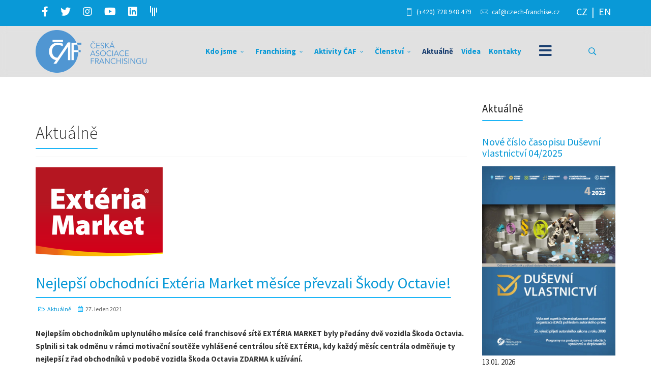

--- FILE ---
content_type: text/html; charset=utf-8
request_url: https://www.czech-franchise.cz/aktualne/101-nejlepsi-obchodnici-exteria-market-mesice-prevzali-skody-octavie
body_size: 12337
content:
<!DOCTYPE html>
<html prefix="og: http://ogp.me/ns#" xmlns="http://www.w3.org/1999/xhtml" xml:lang="cs-cz" lang="cs-cz" dir="ltr">
        <head>
        <meta http-equiv="X-UA-Compatible" content="IE=edge">
        <meta name="viewport" content="width=device-width, initial-scale=1">
                <!-- head -->
		<!-- Google tag (gtag.js) -->
<script async src="https://www.googletagmanager.com/gtag/js?id=AW-11029606691"></script>
<script>
  window.dataLayer = window.dataLayer || [];
  function gtag(){dataLayer.push(arguments);}
  gtag('js', new Date());

  gtag('config', 'AW-11029606691');
</script>	
        <base href="https://www.czech-franchise.cz/aktualne/101-nejlepsi-obchodnici-exteria-market-mesice-prevzali-skody-octavie" />
	<meta http-equiv="content-type" content="text/html; charset=utf-8" />
	<meta name="keywords" content="franchising, ČAF" />
	<meta name="author" content="Super User" />
	<meta name="description" content="ČESKÁ ASOCIACE FRANCHISINGU (ČAF) je nezisková profesní organizace sdružující na národní úrovni poskytovatele franchisingu – franchisory a odborníky z oblasti práva a poradenství zaměřující se na problematiku franchisingu. ČAF vznikla v roce 1993 a jejími členy jsou jak velké a známé mezinárodní značky, tak i menší tuzemské franchisové systémy." />
	<title>Nejlepší obchodníci Extéria Market měsíce převzali Škody Octavie!</title>
	<link href="/templates/flex/images/favicon.ico" rel="shortcut icon" type="image/vnd.microsoft.icon" />
	<link href="/templates/flex/favicon.ico" rel="shortcut icon" type="image/vnd.microsoft.icon" />
	<link href="https://www.czech-franchise.cz/component/search/?Itemid=688&amp;catid=35&amp;id=101&amp;format=opensearch" rel="search" title="Hledat Česká asociace franchisingu" type="application/opensearchdescription+xml" />
	<link href="https://cdn.jsdelivr.net/npm/simple-line-icons@2.4.1/css/simple-line-icons.css" rel="stylesheet" type="text/css" />
	<link href="/components/com_k2/css/k2.css?v=2.10.3&b=20200429" rel="stylesheet" type="text/css" />
	<link href="//fonts.googleapis.com/css?family=Source+Sans+Pro:200,200italic,300,300italic,regular,italic,600,600italic,700,700italic,900,900italic&amp;subset=latin-ext" rel="stylesheet" type="text/css" />
	<link href="/templates/flex/css/bootstrap.min.css" rel="stylesheet" type="text/css" />
	<link href="/templates/flex/css/font-awesome.min.css" rel="stylesheet" type="text/css" />
	<link href="/templates/flex/css/fa-v4-shims.css" rel="stylesheet" type="text/css" />
	<link href="/templates/flex/css/legacy.css" rel="stylesheet" type="text/css" />
	<link href="/templates/flex/css/template.css" rel="stylesheet" type="text/css" />
	<link href="/templates/flex/css/presets/preset4.css" rel="stylesheet" type="text/css" class="preset" />
	<link href="https://www.czech-franchise.cz/modules/mod_news_pro_gk5/interface/css/style.css" rel="stylesheet" type="text/css" />
	<link href="https://www.czech-franchise.cz/media/com_acym/css/module.min.css?v=773" rel="stylesheet" type="text/css" />
	<style type="text/css">
body.site {background-color:#ffffff;}body{font-family:Source Sans Pro, sans-serif; font-size:15px; font-weight:normal; }h1{font-family:Source Sans Pro, sans-serif; font-size:36px; font-weight:normal; }h2{font-family:Source Sans Pro, sans-serif; font-size:30px; font-weight:normal; }h3{font-family:Source Sans Pro, sans-serif; font-size:26px; font-weight:normal; }h4{font-family:Source Sans Pro, sans-serif; font-size:24px; font-weight:normal; }h5{font-family:Source Sans Pro, sans-serif; font-size:22px; font-weight:normal; }h6{font-family:Source Sans Pro, sans-serif; font-size:20px; font-weight:normal; }.sp-megamenu-parent{font-family:Source Sans Pro, sans-serif; font-size:15px; font-weight:700; }#sp-top-bar{ background-color:#0999d7;color:#ffffff;padding:5px 0 4px; }#sp-top-bar a{color:#ffffff;}#sp-top-bar a:hover{color:#d1d1d1;}#sp-header{ background-color:#303030;color:#f0f0f0; }#sp-header a{color:#ededed;}#sp-header a:hover{color:#ffffff;}#sp-user{ background-color:#333333;color:#ffffff;padding:50px 0; }#sp-footer{ background-color:#101010;color:#b0b0b0; }#sp-footer a{color:#d6d6d6;}#sp-footer a:hover{color:#f0f0f0;}.offcanvas-menu{}.offcanvas-menu ul li a{color: }.offcanvas-menu .offcanvas-inner .search input.inputbox{border-color: }#sp-header .top-search-wrapper .icon-top-wrapper,#sp-header .top-search-wrapper .icon-top-wrapper >i:before,.sp-megamenu-wrapper > .sp-megamenu-parent >li >a,.sp-megamenu-wrapper #offcanvas-toggler,#sp-header .modal-login-wrapper span,#sp-header .ap-my-account i.pe-7s-user,#sp-header .ap-my-account .info-text,#sp-header .mod-languages,#sp-header .logo,#cart-menu,#cd-menu-trigger,.cd-cart,.cd-cart > i{height:100px;line-height:100px;}.total_products{top:calc(100px / 2 - 22px);}#sp-header,.transparent-wrapper{height:100px;background:#e1e1e1;}.transparent,.sticky-top{background:#e1e1e1;}#sp-header #sp-menu .sp-megamenu-parent >li >a,#sp-header #sp-menu .sp-megamenu-parent li .sp-dropdown >li >a,#sp-header .top-search-wrapper .icon-top-wrapper i,#sp-header #cd-menu-trigger i,#sp-header .cd-cart i,#sp-header .top-search-wrapper{color:#0999d7}#sp-header #sp-menu .sp-dropdown .sp-dropdown-inner{background:#0999d7}#sp-header #sp-menu .sp-dropdown .sp-dropdown-inner li.sp-menu-item >a,#sp-header #sp-menu .sp-dropdown .sp-dropdown-inner li.sp-menu-item.separator >a,#sp-header #sp-menu .sp-dropdown .sp-dropdown-inner li.sp-menu-item.separator >a:hover,#sp-header .sp-module-content ul li a,#sp-header .vm-menu .vm-title{color:#ffffff}#sp-header #sp-menu .sp-megamenu-parent >li.active a,#sp-header #sp-menu .sp-megamenu-parent >li.current-item >a,#sp-header #sp-menu .sp-megamenu-parent >li.current-item.active>a,#sp-header #sp-menu .sp-megamenu-parent >li.sp-has-child.active >a,#offcanvas-toggler >i,#offcanvas-toggler >i:hover{color:#1a3f70}#sp-header #sp-menu .sp-megamenu-parent .sp-dropdown li.sp-menu-item.current-item>a,#sp-header #sp-menu .sp-megamenu-parent .sp-dropdown li.sp-menu-item.current-item.active>a,#sp-header #sp-menu .sp-megamenu-parent .sp-dropdown li.sp-menu-item.current-item.active:hover>a,#sp-header #sp-menu .sp-megamenu-parent .sp-dropdown li.sp-menu-item a:hover{color: #fff;background-color:#1a3f70;}#sp-header.onepage .sp-megamenu-parent li.active a,#sp-header.onepage .sp-megamenu-parent li.active:first-child >a.page-scroll{color:#1a3f70;border-bottom-color:#1a3f70;}.sticky .logo,.sticky #cart-menu,.sticky #cd-menu-trigger,.sticky .cd-cart,.sticky .cd-cart >i,.sticky .menu-is-open >i,#sp-header.sticky .modal-login-wrapper span,#sp-header.sticky .ap-my-account i.pe-7s-user,#sp-header.sticky .ap-my-account .info-text,#sp-header.sticky .mod-languages,#sp-header.sticky .top-search-wrapper .icon-top-wrapper,#sp-header.sticky .top-search-wrapper .icon-top-wrapper >i:before,.sticky .sp-megamenu-wrapper > .sp-megamenu-parent >li >a,.sticky .sp-megamenu-wrapper #offcanvas-toggler,.sticky #sp-logo a.logo{ height:80px;line-height:80px; } .sticky .total_products{top: calc(80px / 2 - 22px);} .sticky .sticky__wrapper{background:#e1e1e1; height:80px; -webkit-animation-name:fade-in-down;animation-name:fade-in-down;}.sticky .sticky__wrapper .sp-sticky-logo {height:80px;}.sticky.onepage .sticky__wrapper,.sticky.white .sticky__wrapper,.sticky.transparent .sticky__wrapper{background:#e1e1e1;} #sp-header.sticky #sp-menu .sp-megamenu-wrapper .sp-megamenu-parent >li >a,#sp-header.sticky .top-search-wrapper,#sp-header.sticky .top-search-wrapper .icon-top-wrapper i,#sp-header.sticky #cd-menu-trigger i,#sp-header.sticky .cd-cart i{color:#0999d7;}#sp-header.sticky #sp-menu .sp-megamenu-wrapper .sp-megamenu-parent >li.active>a,#sp-header.sticky #sp-menu .sp-megamenu-wrapper .sp-megamenu-parent >li.current-item>a,#sp-header.sticky #sp-menu .sp-megamenu-wrapper .sp-megamenu-parent >li.sp-has-child.active>a,.sticky #offcanvas-toggler >i,.sticky #offcanvas-toggler >i:hover{color:#1a3f70;} 
	</style>
	<script src="/media/jui/js/jquery.min.js?9ec34410ca506b30952b40ef7f2ed5de" type="text/javascript"></script>
	<script src="/media/jui/js/jquery-noconflict.js?9ec34410ca506b30952b40ef7f2ed5de" type="text/javascript"></script>
	<script src="/media/jui/js/jquery-migrate.min.js?9ec34410ca506b30952b40ef7f2ed5de" type="text/javascript"></script>
	<script src="/media/k2/assets/js/k2.frontend.js?v=2.10.3&b=20200429&sitepath=/" type="text/javascript"></script>
	<script src="/templates/flex/js/bootstrap.min.js" type="text/javascript"></script>
	<script src="/templates/flex/js/SmoothScroll-1.4.9.js" type="text/javascript"></script>
	<script src="/templates/flex/js/jquery.easing.min.js" type="text/javascript"></script>
	<script src="/templates/flex/js/main.js" type="text/javascript"></script>
	<script src="https://www.czech-franchise.cz/modules/mod_news_pro_gk5/interface/scripts/engine.jquery.js" type="text/javascript"></script>
	<script src="https://www.czech-franchise.cz/media/com_acym/js/module.min.js?v=773" type="text/javascript" defer="defer"></script>
	<script type="text/javascript">
var sp_preloader = "0";var sp_offanimation = "default";var stickyHeaderVar = "1";var stickyHeaderAppearPoint = 250;
        if(typeof acymModule === 'undefined'){
            var acymModule = [];
			acymModule['emailRegex'] = /^[a-z0-9!#$%&\'*+\/=?^_`{|}~-]+(?:\.[a-z0-9!#$%&\'*+\/=?^_`{|}~-]+)*\@([a-z0-9-]+\.)+[a-z0-9]{2,20}$/i;
			acymModule['NAMECAPTION'] = 'Jméno';
			acymModule['NAME_MISSING'] = 'Prosím, zadejte Vaše jméno';
			acymModule['EMAILCAPTION'] = 'E-mail';
			acymModule['VALID_EMAIL'] = 'Prosím, vložte platnou e-mailovou adresu';
			acymModule['CAPTCHA_MISSING'] = 'Prosím, opište bezpečnostní kód zobrazený z obrázku';
			acymModule['NO_LIST_SELECTED'] = 'Prosím, vyberte seznamy, které chcete přihlásit k odběru';
			acymModule['NO_LIST_SELECTED_UNSUB'] = 'Please select the lists you want to unsubscribe from';
            acymModule['ACCEPT_TERMS'] = 'Prosíme, zkontrolujte smluvní podmínky / zásady ochrany osobních údajů';
        }
		
	</script>
	<meta property="og:url" content="https://www.czech-franchise.cz/aktualne/101-nejlepsi-obchodnici-exteria-market-mesice-prevzali-skody-octavie" />
	<meta property="og:site_name" content="Česká asociace franchisingu" />
	<meta property="og:type" content="article" />
	<meta property="og:title" content="Nejlepší obchodníci Extéria Market měsíce převzali Škody Octavie!" />
	<meta property="og:description" content="Nejlepším obchodníkům uplynulého měsíce celé franchisové sítě EXTÉRIA MARKET byly předány dvě vozidla Škoda Octavia. Splnili si tak odměnu v rámci..." />
	<meta property="og:image" content="https://www.czech-franchise.cz/images/aktualne/loga/exteria-market-logo.png" />
	<meta property="og:image:width" content="900" />
	<meta property="og:image:height" content="600" />
	<meta name="twitter:card" content="summary" />
	<meta name="twitter:site" content="Česká asociace franchisingu" />
	<meta name="twitter:title" content="Nejlepší obchodníci Extéria Market měsíce převzali Škody Octavie!" />
	<meta name="twitter:description" content="Nejlepším obchodníkům uplynulého měsíce celé franchisové sítě EXTÉRIA MARKET byly předány dvě vozidla Škoda Octavia. Splnili si tak odměnu v rámci..." />
	<meta name="twitter:image:src" content="https://www.czech-franchise.cz/images/aktualne/loga/exteria-market-logo.png" />

		<link rel="stylesheet" href="/templates/flex/css/rewrite.css?v=1.163" type="text/css" media="screen"/>
                <!-- Global site tag (gtag.js) - Google Analytics -->
<script async src="https://www.googletagmanager.com/gtag/js?id=UA-203563336-1"></script>
<script>
  window.dataLayer = window.dataLayer || [];
  function gtag(){dataLayer.push(arguments);}
  gtag('js', new Date());

  gtag('config', 'UA-203563336-1');
</script>
<!-- Google tag (gtag.js) -->
<script async src="https://www.googletagmanager.com/gtag/js?id=G-TRP20EBVFM"></script>
<script>
  window.dataLayer = window.dataLayer || [];
  function gtag(){dataLayer.push(arguments);}
  gtag('js', new Date());

  gtag('config', 'G-TRP20EBVFM');
</script>
	<!-- Meta Pixel Code -->
<script>
  !function(f,b,e,v,n,t,s)
  {if(f.fbq)return;n=f.fbq=function(){n.callMethod?
  n.callMethod.apply(n,arguments):n.queue.push(arguments)};
  if(!f._fbq)f._fbq=n;n.push=n;n.loaded=!0;n.version='2.0';
  n.queue=[];t=b.createElement(e);t.async=!0;
  t.src=v;s=b.getElementsByTagName(e)[0];
  s.parentNode.insertBefore(t,s)}(window, document,'script',
  'https://connect.facebook.net/en_US/fbevents.js');
  fbq('init', '798948287835158');
  fbq('track', 'PageView');
</script>
<noscript><img height="1" width="1" style="display:none"
  src="https://www.facebook.com/tr?id=798948287835158&ev=PageView&noscript=1"
/></noscript>
<!-- End Meta Pixel Code -->		 
	<!-- Leady Code for domain czech-franchize.cz -->
<script type="text/javascript">
!function(g,t){g.type="text/javascript";g.async=true;g.src=
"https://c"+"t.l"+"eady.com/f5ZAV5Qw0Va7oDnV/L"+".js";t=t[0];t.
parentNode.insertBefore(g,t);}(document.createElement("script"),
document.getElementsByTagName("script"));
</script>
<!-- End Leady Code Code -->		 
    </head>
    <body class="site com-content view-article no-layout no-task itemid-688 cs-cz ltr sticky-header layout-fluid off-canvas-menu-init">
    
    	        <div class="body-wrapper off-canvas-menu-wrap">
            <div class="body-innerwrapper body_innerwrapper_overflow">
    			<section id="sp-top-bar"><div class="container"><div class="row"><div id="sp-top1" class="col-xs-12 col-sm-6 col-md-4"><div class="sp-column mobile-centered"><ul class="social-icons"><li><a target="_blank" href="https://www.facebook.com/czech.franchising" aria-label="facebook"><i class="fab fa-facebook-f" aria-hidden="true"></i></a></li><li><a target="_blank" href="https://twitter.com/AsociaceCeska" aria-label="twitter"><i class="fab fa-twitter" aria-hidden="true"></i></a></li><li ><a target="_blank" href="https://www.instagram.com/ceskaasociacefranchisingu/" aria-label="Instagram"><i class="fab fa-instagram" aria-hidden="true"></i></a></li><li><a target="_blank" href="https://www.youtube.com/channel/UCAgPCpOVW7uMw_g5oYOxCQg " aria-label="Youtube"><i class="fab fa-youtube" aria-hidden="true"></i></a></li><li><a target="_blank" href="https://www.linkedin.com/company/3312731" aria-label="LinkedIn"><i class="fab fa-linkedin" aria-hidden="true"></i></a></li><li><a target="_blank" href="https://warengo.com/@ceskaasociacefranchisingu"><i class="fab fa-gitter"></i></a></li></ul></div></div><div id="sp-top2" class="col-xs-12 col-sm-6 col-md-8"><div class="sp-column pull-right mobile-centered"><div class="sp-module "><div class="sp-module-content"><ul class="nav menu mod-list" id="jazyky">
<li class="item-697">		<a  href="/"  > CZ</a></li><li class="item-696">		<a  href="/en"  > EN</a></li></ul>
</div></div><ul class="sp-contact-info"><li class="sp-contact-mobile"><i class="pe pe-7s-phone" aria-hidden="true"></i> <a href="tel:(+420)728948479">(+420) 728 948 479</a></li><li class="sp-contact-email"><i class="pe pe-7s-mail" aria-hidden="true"></i> <span id="cloak5d592ac0709d92036a9926be0db63146">Tato e-mailová adresa je chráněna před spamboty. Pro její zobrazení musíte mít povolen Javascript.</span><script type='text/javascript'>
				document.getElementById('cloak5d592ac0709d92036a9926be0db63146').innerHTML = '';
				var prefix = '&#109;a' + 'i&#108;' + '&#116;o';
				var path = 'hr' + 'ef' + '=';
				var addy5d592ac0709d92036a9926be0db63146 = 'c&#97;f' + '&#64;';
				addy5d592ac0709d92036a9926be0db63146 = addy5d592ac0709d92036a9926be0db63146 + 'cz&#101;ch-fr&#97;nch&#105;s&#101;' + '&#46;' + 'cz';
				var addy_text5d592ac0709d92036a9926be0db63146 = 'c&#97;f' + '&#64;' + 'cz&#101;ch-fr&#97;nch&#105;s&#101;' + '&#46;' + 'cz';document.getElementById('cloak5d592ac0709d92036a9926be0db63146').innerHTML += '<a ' + path + '\'' + prefix + ':' + addy5d592ac0709d92036a9926be0db63146 + '\'>'+addy_text5d592ac0709d92036a9926be0db63146+'<\/a>';
		</script></li></ul></div></div></div></div></section><header id="sp-header" class="flex"><div class="container"><div class="row"><div id="sp-logo" class="col-xs-10 col-sm-10 col-md-3"><div class="sp-column"><a class="logo" href="/"><img style="max-width:218px;max-height:84px;" class="sp-default-logo hidden-xs has-sticky-logo" src="/images/loga/caf-logo.png" alt="Česká asociace franchisingu"><img style="max-width:218px;max-height:84px;" class="sp-retina-logo hidden-xs has-sticky-logo" src="/images/loga/caf-logo.png" alt="Česká asociace franchisingu"><img class="sp-sticky-logo hidden-xs" src="/images/loga/caf-logo-mobil.png" alt="Česká asociace franchisingu"><img class="sp-default-logo visible-xs-block has-sticky-logo" src="/images/loga/caf-logo-mobil.png" alt="Česká asociace franchisingu"></a></div></div><div id="sp-menu" class="col-xs-1 col-sm-1 col-md-8"><div class="sp-column">			<div class="sp-megamenu-wrapper">
				<a id="offcanvas-toggler" href="#" aria-label="Menu"><i class="fas fa-bars" aria-hidden="true" title="Menu"></i></a>
				<ul class="sp-megamenu-parent menu-fade-down-fade-up hidden-sm hidden-xs"><li class="sp-menu-item sp-has-child"><a  href="/"  >Kdo jsme</a><div class="sp-dropdown sp-dropdown-main sp-menu-right" style="width: 240px;"><div class="sp-dropdown-inner"><ul class="sp-dropdown-items"><li class="sp-menu-item"><a  href="/kdo-jsme/rada-caf"  >Rada ČAF</a></li><li class="sp-menu-item"><a  href="/kdo-jsme/partneri-caf"  >Partneři ČAF</a></li></ul></div></div></li><li class="sp-menu-item sp-has-child"><a  href="javascript:void(0);"  >Franchising</a><div class="sp-dropdown sp-dropdown-main sp-menu-right" style="width: 240px;"><div class="sp-dropdown-inner"><ul class="sp-dropdown-items"><li class="sp-menu-item"><a  href="/franchisove-systemy"  >Franchisové systémy</a></li><li class="sp-menu-item"><a  href="/franchising/slovnik-pojmu"  >Slovník pojmů</a></li><li class="sp-menu-item"><a  href="/franchising/franchising-v-cr"  >Franchising v ČR</a></li><li class="sp-menu-item"><a  href="/franchising/eticky-kodex-franchisingu"  >Etický kodex franchisingu</a></li><li class="sp-menu-item"><a  href="/franchising/zpusoby-financovani-franchisingu"  >Způsoby financování franchisingu</a></li><li class="sp-menu-item"><a  href="/franchising/mezinarodni-franchising"  >Mezinárodní franchising</a></li><li class="sp-menu-item"><a  href="/franchising/publikace-o-franchisingu"  >Publikace o franchisingu</a></li></ul></div></div></li><li class="sp-menu-item sp-has-child"><a  href="javascript:void(0);"  >Aktivity ČAF</a><div class="sp-dropdown sp-dropdown-main sp-menu-right" style="width: 240px;"><div class="sp-dropdown-inner"><ul class="sp-dropdown-items"><li class="sp-menu-item"><a  href="/aktivity-caf/kalendar-akci"  >Kalendář akcí</a></li><li class="sp-menu-item"><a  href="/aktivity-caf/soutez-franchisa-roku"  >Soutěž Franchisa roku</a></li></ul></div></div></li><li class="sp-menu-item sp-has-child"><a  href="javascript:void(0);"  >Členství</a><div class="sp-dropdown sp-dropdown-main sp-menu-right" style="width: 240px;"><div class="sp-dropdown-inner"><ul class="sp-dropdown-items"><li class="sp-menu-item"><a  href="/clenove"  >Členové ČAF</a></li><li class="sp-menu-item"><a  href="/clenstvi/clenstvi-v-caf"  >Členství v ČAF</a></li><li class="sp-menu-item"><a  href="/clenstvi/vyhody-clenstvi"  >Výhody členství</a></li><li class="sp-menu-item"><a  href="/clenstvi/stanovy"  >Stanovy</a></li></ul></div></div></li><li class="sp-menu-item current-item active"><a  href="/aktualne"  >Aktuálně</a></li><li class="sp-menu-item"><a  href="/videa"  >Videa</a></li><li class="sp-menu-item"><a  href="/kontakty"  >Kontakty</a></li></ul>			</div>
		</div></div><div id="sp-topsearch" class="col-xs-1 col-sm-1 col-md-1"><div class="sp-column"><div class="sp-module "><div class="sp-module-content">
<div style="display:inline-block;" class="top-search-wrapper">

	<div class="icon-top-wrapper">
		<!-- 
        <i class="fa fa-search search-open-icon" aria-hidden="true"></i>
		<i class="fa fa-times search-close-icon" aria-hidden="true"></i> 
        -->
        <i class="pe pe-7s-search search-open-icon" aria-hidden="true"></i>
		<i class="pe pe-7s-close search-close-icon" aria-hidden="true"></i>
	</div>

	<div class="row top-search-input-wrap" id="top-search-input-wrap">
		<div class="top-search-wrap">
			<div class="searchwrapper">
				<form action="/aktualne" method="post">
					<div class="search">
						<div class="top-search-wrapper"><div class="sp_search_input"><input name="searchword" maxlength="200"  class="mod-search-searchword inputbox" type="text" size="20" value="Vyhledávání..."  onblur="if (this.value=='') this.value='Vyhledávání...';" onfocus="if (this.value=='Vyhledávání...') this.value='';" /></div></div>						<input type="hidden" name="task" value="search" />
						<input type="hidden" name="option" value="com_search" />
						<input type="hidden" name="Itemid" value="688" />
					</div>
				</form>
			</div> <!-- /.searchwrapper -->
		</div> <!-- /.col-sm-6 -->
	</div> <!-- /.row -->
</div> <!-- /.top-search-wrapper -->	</div></div></div></div></div></div></header><section id="sp-page-title"><div class="row"><div id="sp-title" class="col-sm-12 col-md-12"><div class="sp-column"></div></div></div></section><section id="sp-main-body"><div class="container"><div class="row"><div id="sp-component" class="col-sm-9 col-md-9"><div class="sp-column  results_container"><div id="system-message-container">
	</div>
<article class="item item-page" itemscope itemtype="http://schema.org/Article">
	<meta itemprop="inLanguage" content="cs-CZ" />
		<div class="page-header">
		<h1>Aktuálně</h1>
	</div>
					<div class="entry-image full-image">
								<img class="lazyload" src="[data-uri]" data-src="https://www.czech-franchise.cz/images/aktualne/loga/exteria-market-logo.png" alt="Nejlepší obchodníci Extéria Market měsíce převzali Škody Octavie!">
			     </div>
        	<div class="entry-header">
      
		                            					                        <h2 itemprop="headline">Nejlepší obchodníci Extéria Market měsíce převzali Škody Octavie!</h2>             
            	<dl class="article-info">

		
			<dt class="article-info-term"></dt>	
				
			
			
							<dd class="category-name">
	<i class="far fa-folder-open"></i>
				<a href="/aktualne" itemprop="genre" data-toggle="tooltip" title="Kategorie článku">Aktuálně</a>	</dd>			
			
			
		
									<dd class="create">
	<i class="far fa-calendar-alt"></i>
	<time datetime="2021-01-27T14:58:08+01:00" itemprop="dateCreated" data-toggle="tooltip" title="Datum vytvoření">
		27. leden 2021	</time>
</dd>			
			
					
		
	</dl>
  
          
	    </div>
    
	    	
				
			<div itemprop="articleBody">
		<p><strong>Nejlepším obchodníkům uplynulého měsíce celé franchisové sítě EXTÉRIA MARKET byly předány dvě vozidla Škoda Octavia. Splnili si tak odměnu v rámci motivační soutěže vyhlášené centrálou sítě EXTÉRIA, kdy každý měsíc centrála odměňuje ty nejlepší z řad obchodníků v podobě vozidla Škoda Octavia ZDARMA k užívání.</strong></p>
 
<p>Tito nejúspěšnější obchodníci měsíce dokázali, že i v současné nelehké koronavirové situaci je pro klienty z řad podnikatelů velmi důležitá <strong>podpora a opora silného partnera</strong>, na kterého se mohou spolehnout nejen <strong>v oblasti zákonných povinností bezpečnosti práce</strong>, ale také <strong>v oblasti dodržování hygienických předpisů</strong> na pracovišti a <strong>zmírnění dopadů pandemie Covid-19</strong> na firmy a jejich zaměstnance. A takovýmto partnerem síť EXTÉRIA je!</p>
<p>Centrála sítě EXTÉRIA tak přeje svým obchodníkům měsíce co nejvíce bezpečně najetých kilometrů a mnoho úspěchů do dalších měsíců, kdy tato <strong>motivační soutěž i nadále pokračuje</strong>. Může se jí tedy i v následujících měsících zúčastnit <strong>každý obchodník franšízy EXTÉRIA MARKET</strong>, záleží tak jen na Vás, zda v ní budete jezdit právě Vy!</p>
<p><strong>Neváhejte a staňte se obchodníkem či majitelem vlastní pobočky EXTÉRIA MARKET, zapojte se do soutěže a získejte odměnu Škoda Octavia!! Auto zdarma k užívání každý měsíc!!</strong></p>
<p>Zajímá vás, jak můžete lépe a efektivněji podnikat? Nebaví Vás zaměstnání? Chcete něco svého?</p>
<p>Franšízantem můžete být i Vy, pokud hledáte nový produkt a podnikání, ve kterém se budete realizovat. <strong>Staňte se partnerem obchodních míst EXTÉRIA MARKETŮ ve Vašem městě, využijte příležitost!</strong></p>
<p>Pokud chcete vědět, jak získat licenci na provozování značky EXTÉRIA MARKET a mít svou pobočku EXTÉRIA MARKET ve Vašem městě, kontaktujte Ing. Lucii Šimíkovou na telefonu 702 036 721, nebo vyplňte níže informativní formulář a my Vám poskytneme podrobnější informace.<br /><strong>web</strong>:<span> </span><a href="/exteriamarket.cz" target="_blank" rel="noopener noreferrer">www.exteriamarket.cz</a></p>
<p><img src="/images/aktualne/2021/nejlepsi-obchodnici-exteria-market-mesice-prevzali-skody-octavie.png" alt="Nejlepší obchodníci Extéria Market měsíce převzali Škody Octavie" /></p>	</div>

	    	<div style="margin:12px auto;" class="clearfix"></div>
                	<div class="tags">
    	        <span><i class="fas fa-tag hasTooltip" title="Tags"></i></span>   
																	<a href="/exteria-market" class="" rel="tag">EXTERIA MARKET</a>
					
										</div>
        
    	<div class="helix-social-share">
		<div class="helix-social-share-blog helix-social-share-article">
			<ul>
								<li>
					<div class="facebook" data-toggle="tooltip" data-placement="top" title="Share On Facebook">

						<a class="facebook" onClick="window.open('http://www.facebook.com/sharer.php?u=https://www.czech-franchise.cz/aktualne/101-nejlepsi-obchodnici-exteria-market-mesice-prevzali-skody-octavie','Facebook','width=600,height=300,left='+(screen.availWidth/2-300)+',top='+(screen.availHeight/2-150)+''); return false;" href="http://www.facebook.com/sharer.php?u=https://www.czech-franchise.cz/aktualne/101-nejlepsi-obchodnici-exteria-market-mesice-prevzali-skody-octavie">
							<i class="fab fa-facebook-square"></i> Facebook						</a>

					</div>
				</li>
                								<li>
					<div class="twitter" data-toggle="tooltip" data-placement="top" title="Share On Twitter">
						<a class="twitter" onClick="window.open('http://twitter.com/share?url=https://www.czech-franchise.cz/aktualne/101-nejlepsi-obchodnici-exteria-market-mesice-prevzali-skody-octavie&amp;text=Nejlepší obchodníci Extéria Market měsíce převzali Škody Octavie!','Twitter share','width=600,height=300,left='+(screen.availWidth/2-300)+',top='+(screen.availHeight/2-150)+''); return false;" href="http://twitter.com/share?url=https://www.czech-franchise.cz/aktualne/101-nejlepsi-obchodnici-exteria-market-mesice-prevzali-skody-octavie&amp;text=Nejlepší%20obchodníci%20Extéria%20Market%20měsíce%20převzali%20Škody%20Octavie!">
							<i class="fab fa-twitter-square"></i> Twitter						</a>
					</div>
				</li>
                                                				<li>
					<div class="linkedin">
						<a class="linkedin" data-toggle="tooltip" data-placement="top" title="Share On Linkedin" onClick="window.open('http://www.linkedin.com/shareArticle?mini=true&url=https://www.czech-franchise.cz/aktualne/101-nejlepsi-obchodnici-exteria-market-mesice-prevzali-skody-octavie','Linkedin','width=585,height=666,left='+(screen.availWidth/2-292)+',top='+(screen.availHeight/2-333)+''); return false;" href="http://www.linkedin.com/shareArticle?mini=true&url=https://www.czech-franchise.cz/aktualne/101-nejlepsi-obchodnici-exteria-market-mesice-prevzali-skody-octavie" >	
						<i class="fab fa-linkedin-in"></i></a>
					</div>
				</li>
                			</ul>
		</div>		
	</div> <!-- /.helix-social-share -->
    	<div style="margin:0 auto 35px;" class="clearfix"></div><hr />
        
        			
	
<nav role="pagination">
    <ul class="cd-pagination no-space animated-buttons custom-icons">
		            <li class="button btn-previous">
                <a href="/aktualne/100-na-vyrocni-clenske-schuzi-ceske-asociace-franchisingu-byly-vyhlaseny-vysledky-souteze-franchisa-roku" rel="prev"><i>Předchozí</i></a>
            </li>
                
                   <li class="button btn-next">
                <a href="/aktualne/102-nabidka-pravnich-seminaru-ksb-institutu-s-r-o-k-problematice-verejnych-zakazek" rel="next"><i>Následující</i></a>
            </li>
            </ul>
</nav>
				    
    
	</article><div class="below-component"></div></div></div><div id="sp-right" class="col-sm-3 col-md-3 sppb-in-article"><div class="sp-column"><div class="sp-lr"><div class="sp-module  novinky"><h3 class="sp-module-title">Aktuálně<div class="divider"></div></h3><div class="divider"></div><div class="sp-module-content">	<div class="nspMain  novinky" id="nsp-nsp-188" data-config="{
				'animation_speed': 400,
				'animation_interval': 5000,
				'animation_function': 'Fx.Transitions.Expo.easeIn',
				'news_column': 1,
				'news_rows': 4,
				'links_columns_amount': 1,
				'links_amount': 0
			}">
		
					<div class="nspArts bottom" style="width:100%;">
								<div class="nspArtScroll1">
					<div class="nspArtScroll2 nspPages1">
																	<div class="nspArtPage active nspCol1">
																				<div class="nspArt nspCol1" style="padding:0;">
								<h4 class="nspHeader tleft fnone has-image"><a href="/aktualne/304-nove-cislo-casopisu-dusevni-vlastnictvi-04-2025"  title="Nové číslo časopisu Duševní vlastnictví 04/2025" target="_self">Nové číslo časopisu Duševní vlastnictví 04/2025</a></h4><a href="/aktualne/304-nove-cislo-casopisu-dusevni-vlastnictvi-04-2025" class="nspImageWrapper tleft fnone gkResponsive"  style="margin:0;" target="_self"><img  class="nspImage" src="/images/aktualne/2026/casopis-dusevni-vlstnictvi-2025-04.jpg" alt=""  /></a><p class="nspInfo nspInfo1 tleft fnone">13.01. 2026 </p><p class="nspText tleft fnone">Časopis online
</p>							</div>
																															<div class="nspArt nspCol1" style="padding:0;">
								<h4 class="nspHeader tleft fnone has-image"><a href="/aktualne/303-zajistete-si-svoje-misto-na-seminari-franchising-jak-na-to"  title="Zajistěte si svoje místo na semináři „Franchising – jak na to?“" target="_self">Zajistěte si svoje místo na semináři „Franchising – jak na to?“</a></h4><a href="/aktualne/303-zajistete-si-svoje-misto-na-seminari-franchising-jak-na-to" class="nspImageWrapper tleft fnone gkResponsive"  style="margin:0;" target="_self"><img  class="nspImage" src="/images/aktualne/loga/lostak.jpg" alt=""  /></a><p class="nspInfo nspInfo1 tleft fnone">19.11. 2025 </p><p class="nspText tleft fnone">Hledáte inspiraci pro svoje podnikání, chcete expandovat v roce 2026 a budovat svoji značku podobně, jak to kdysi udělal Ray...</p>							</div>
																															<div class="nspArt nspCol1" style="padding:0;">
								<h4 class="nspHeader tleft fnone has-image"><a href="/aktualne/302-slavnostni-otevreni-nove-provozovny-fransizoveho-konceptu-mail-boxes-etc-mbe-v-liberci-12-listopadu-2025"  title="Slavnostní otevření nové provozovny franšízového konceptu Mail Boxes Etc. (MBE) v Liberci 12. listopadu 2025" target="_self">Slavnostní otevření nové provozovny franšízového konceptu Mail Boxes Etc. (MBE) v Liberci 12. listopadu 2025</a></h4><a href="/aktualne/302-slavnostni-otevreni-nove-provozovny-fransizoveho-konceptu-mail-boxes-etc-mbe-v-liberci-12-listopadu-2025" class="nspImageWrapper tleft fnone gkResponsive"  style="margin:0;" target="_self"><img  class="nspImage" src="/images/aktualne/loga/avex-logo.jpg" alt=""  /></a><p class="nspInfo nspInfo1 tleft fnone">18.11. 2025 </p><p class="nspText tleft fnone">AVEX systems, exkluzivní zástupce světově známého franchisového konceptu MBE pro český trh a člen ČAF s radostí oznamuje, že se nám...</p>							</div>
																															<div class="nspArt nspCol1" style="padding:0;">
								<h4 class="nspHeader tleft fnone has-image"><a href="/aktualne/301-nove-cislo-casopisu-dusevni-vlastnictvi-03-2025"  title="Nové číslo časopisu Duševní vlastnictví 03/2025" target="_self">Nové číslo časopisu Duševní vlastnictví 03/2025</a></h4><a href="/aktualne/301-nove-cislo-casopisu-dusevni-vlastnictvi-03-2025" class="nspImageWrapper tleft fnone gkResponsive"  style="margin:0;" target="_self"><img  class="nspImage" src="/images/aktualne/2025/casopis dusevni vlastnictvi-2025.png" alt=""  /></a><p class="nspInfo nspInfo1 tleft fnone">10.10. 2025 </p><p class="nspText tleft fnone">Časopis online
</p>							</div>
												</div>
																</div>

									</div>
			</div>
		
		
			</div>
</div></div><div class="sp-module "><div class="sp-module-content"><div class="search flex-search">
	<form action="/aktualne" method="post">
		<input name="searchword" id="mod-search-searchword" maxlength="200"  class="inputbox search-query" type="text" size="20" placeholder="Vyhledávání..." />		<input type="hidden" name="task" value="search" />
		<input type="hidden" name="option" value="com_search" />
		<input type="hidden" name="Itemid" value="688" />
	</form>
</div>
</div></div><div class="sp-module "><h3 class="sp-module-title">Videa<div class="divider"></div></h3><div class="divider"></div><div class="sp-module-content"><div class="latest-articles">
	<div itemscope itemtype="http://schema.org/Article">
		<a href="/videa/262-predavani-cen-souteze-franchisa-roku-2022" class="latest-news-title" itemprop="url">
			                <div class="img-responsive article-list-img">
                    <span class="overlay"></span>
                                            	<img class="lazyload" src="[data-uri]" data-src="https://www.czech-franchise.cz/images/2023/11/07/oE_Oj5WsWUs_maxresdeafult.jpg" alt="Předávání cen soutěže Franchisa roku 2022" data-expand="-20">
                    	  
                </div>
                <div class="latest-articles-title" itemprop="name">
					Předávání cen soutěže Franchisa roku 2022				</div>
            		</a>
        <div class="clearfix"></div>
	</div>
	<div itemscope itemtype="http://schema.org/Article">
		<a href="/videa/261-panelova-diskuse-zeny-ve-franchisingu" class="latest-news-title" itemprop="url">
			                <div class="img-responsive article-list-img">
                    <span class="overlay"></span>
                                            	<img class="lazyload" src="[data-uri]" data-src="https://www.czech-franchise.cz/images/2023/11/07/wuDm-FoHRrA_maxresdefault.jpg" alt="Panelová diskuse "Ženy ve franchisingu"" data-expand="-20">
                    	  
                </div>
                <div class="latest-articles-title" itemprop="name">
					Panelová diskuse "Ženy ve franchisingu"				</div>
            		</a>
        <div class="clearfix"></div>
	</div>
	<div itemscope itemtype="http://schema.org/Article">
		<a href="/videa/260-reportaz-z-predavani-cen-franchisa-roku-2021" class="latest-news-title" itemprop="url">
			                <div class="img-responsive article-list-img">
                    <span class="overlay"></span>
                                            	<img class="lazyload" src="[data-uri]" data-src="https://www.czech-franchise.cz/images/2023/11/07/pvPO8YIOvsY_maxresdefault.jpg" alt="Reportáž z předávání cen Franchisa roku 2021" data-expand="-20">
                    	  
                </div>
                <div class="latest-articles-title" itemprop="name">
					Reportáž z předávání cen Franchisa roku 2021				</div>
            		</a>
        <div class="clearfix"></div>
	</div>
	<div itemscope itemtype="http://schema.org/Article">
		<a href="/videa/259-prezentace-americkych-franchisovych-konceptu" class="latest-news-title" itemprop="url">
			                <div class="img-responsive article-list-img">
                    <span class="overlay"></span>
                                            	<img class="lazyload" src="[data-uri]" data-src="https://www.czech-franchise.cz/images/2023/11/07/xrHvksUb89U_maxresdefault.jpg" alt="Prezentace amerických franchisových konceptů" data-expand="-20">
                    	  
                </div>
                <div class="latest-articles-title" itemprop="name">
					Prezentace amerických franchisových konceptů				</div>
            		</a>
        <div class="clearfix"></div>
	</div>
</div><div class="clearfix"></div>
</div></div><div class="sp-module "><h3 class="sp-module-title">Oblíbené štítky<div class="divider"></div></h3><div class="divider"></div><div class="sp-module-content"><div class="tagspopular tagscloud">
		<a class="tag-name" href="/exteria-market">
			EXTERIA MARKET							<span>49</span>
					</a>	
			<a class="tag-name" href="/caf">
			ČAF							<span>34</span>
					</a>	
			<a class="tag-name" href="/crosscafe">
			CrossCafe							<span>24</span>
					</a>	
			<a class="tag-name" href="/ksb-institut">
			KŠB Institut							<span>18</span>
					</a>	
			<a class="tag-name" href="/component/tags/tag/broker-consulting">
			Broker Consulting							<span>17</span>
					</a>	
			<a class="tag-name" href="/component/tags/tag/judr-david-karabec-mpa-ll-m-advokat">
			JUDr. David Karabec, MPA, LL.M. advokát							<span>17</span>
					</a>	
			<a class="tag-name" href="/component/tags/tag/ok-point">
			OK POINT							<span>15</span>
					</a>	
			<a class="tag-name" href="/component/tags/tag/franchisa-roku">
			Franchisa roku							<span>13</span>
					</a>	
			<a class="tag-name" href="/component/tags/tag/avex-systems">
			AVEX systems							<span>11</span>
					</a>	
			<a class="tag-name" href="/component/tags/tag/tab-board">
			TAB Board							<span>10</span>
					</a>	
			<a class="tag-name" href="/component/tags/tag/rndr-jiri-lostak">
			RNDr. Jiří Lošťák							<span>9</span>
					</a>	
			<a class="tag-name" href="/component/tags/tag/danove-novinky">
			Daňové novinky							<span>9</span>
					</a>	
			<a class="tag-name" href="/component/tags/tag/velvyslanectvi-usa">
			Velvyslanectví USA							<span>7</span>
					</a>	
			<a class="tag-name" href="/component/tags/tag/ip-mediacni-centrum">
			IP mediační centrum							<span>6</span>
					</a>	
			<a class="tag-name" href="/component/tags/tag/franchising-forum">
			Franchising forum							<span>6</span>
					</a>	
			<a class="tag-name" href="/component/tags/tag/skola-franchisingu">
			Škola franchisingu							<span>5</span>
					</a>	
	</div>
</div></div><div class="sp-module "><h3 class="sp-module-title">Franchising<div class="divider"></div></h3><div class="divider"></div><div class="sp-module-content"><ul class="accordion-menu ">
<li class="item-717">		<a  href="/kdo-jsme/rada-caf"  > Rada ČAF</a></li><li class="item-718">		<a  href="/franchising/eticky-kodex-franchisingu"  > Etický kodex franchisingu</a></li><li class="item-719">		<a  href="/franchising/zpusoby-financovani-franchisingu"  > Způsoby financování franchisingu</a></li><li class="item-720">		<a  href="/franchising/slovnik-pojmu"  > Definice a pojmy ve franchisingu</a></li></ul>
</div></div><div class="sp-module "><h3 class="sp-module-title">Odběr novinek<div class="divider"></div></h3><div class="divider"></div><div class="sp-module-content"><script type="text/javascript">
        <!--
        window.addEventListener('DOMContentLoaded', (event) => {
acymModule['excludeValuesformAcym35211'] = [];
acymModule['excludeValuesformAcym35211']['2'] = 'E-mail';  });
        //-->
        </script>	<div class="acym_module " id="acym_module_formAcym35211">
		<div class="acym_fulldiv" id="acym_fulldiv_formAcym35211" style="text-align: center">
			<form enctype="multipart/form-data" id="formAcym35211" name="formAcym35211" method="POST" action="/component/acym/frontusers?tmpl=component" onsubmit="return submitAcymForm('subscribe','formAcym35211', 'acymSubmitSubForm')">
				<div class="acym_module_form">
                    <div class="acym_form">
    <div class="onefield fieldacy2 acyfield_text" id="field_2"><input id="email_field_381"  name="user[email]" placeholder="E-mail" value="" data-authorized-content="{&quot;0&quot;:&quot;all&quot;,&quot;regex&quot;:&quot;&quot;,&quot;message&quot;:&quot;Incorrect value for the field E-mail&quot;}" required type="email" class="cell acym__user__edit__email" ></div></div>
<span class="acysubbuttons-icon">
<noscript>
	<div class="onefield fieldacycaptcha">
        Prosím, povolte javascriptu odeslat tento formulář	</div>
</noscript>
<input type="button" class="icon_button_subscribe" value="Odebírat" name="Submit" onclick="try{ return submitAcymForm('subscribe','formAcym35211', 'acymSubmitSubForm'); }catch(err){alert('The form could not be submitted '+err);return false;}" />
</span>				</div>

				<input type="hidden" name="ctrl" value="frontusers" />
				<input type="hidden" name="task" value="notask" />
				<input type="hidden" name="option" value="com_acym" />

                
				<input type="hidden" name="ajax" value="1" />
				<input type="hidden" name="successmode" value="replace" />
				<input type="hidden" name="acy_source" value="Module n°149" />
				<input type="hidden" name="hiddenlists" value="1" />
				<input type="hidden" name="fields" value="name,email" />
				<input type="hidden" name="acyformname" value="formAcym35211" />
				<input type="hidden" name="acysubmode" value="mod_acym" />

                			</form>
		</div>
	</div>
</div></div></div></div></div></div></div></section><section id="sp-user"><div class="container"><div class="row"><div id="sp-user1" class="col-sm-4 col-md-4"><div class="sp-column"><div class="sp-module  pata"><h4 class="sp-module-title">Česká asociace franchisingu<div class="divider"></div></h4><div class="divider"></div><div class="sp-module-content">

<div class="custom pata"  >
	<p><strong>ČESKÁ ASOCIACE FRANCHISINGU (ČAF)</strong><span> je nezisková profesní organizace sdružující na národní úrovni poskytovatele franchisingu – franchisory a odborníky z oblasti práva a poradenství zaměřující se na problematiku franchisingu. ČAF vznikla v roce 1993 a jejími členy jsou jak velké a známé mezinárodní značky, tak i menší tuzemské franchisové systémy.</span></p></div>
</div></div></div></div><div id="sp-user2" class="col-sm-8 col-md-8"><div class="sp-column"><div class="sp-module  pata"><h3 class="sp-module-title">Kontakt<div class="divider"></div></h3><div class="divider"></div><div class="sp-module-content">

<div class="custom pata"  >
	<p><strong>Česká asociace franchisingu, z.s.</strong><br /> Těšnov 5, 110 00 Praha 1</p>
<p><i class="fa fa-mobile"></i><span> </span>(+420)<span> </span>728 948 479<br /> <a href="mailto:caf@czech-franchise.cz"><i class="fa fa-envelope-o"></i><span> </span>caf@czech-franchise.cz</a></p>
<p>IČ: 49625811</p></div>
</div></div></div></div></div></div></section><footer id="sp-footer"><div class="container"><div class="row"><div id="sp-footer1" class="col-sm-12 col-md-12"><div class="sp-column"><span class="sp-copyright">Copyright © 2026 Česká asociace franchisingu</span></div></div></div></div></footer>            </div> <!-- /.body-innerwrapper -->
        </div> <!-- /.body-wrapper -->
        
        <!-- Off Canvas Menu -->
        <div class="offcanvas-menu">
            <a href="#" class="close-offcanvas" aria-label="Close"><i class="fa fa-remove" aria-hidden="true"></i></a>
            <div class="offcanvas-inner">
                                    <div class="sp-module "><div class="sp-module-content"><div class="search flex-search">
	<form action="/aktualne" method="post">
		<input name="searchword" id="mod-search-searchword" maxlength="200"  class="inputbox search-query" type="text" size="20" placeholder="Vyhledávání..." />		<input type="hidden" name="task" value="search" />
		<input type="hidden" name="option" value="com_search" />
		<input type="hidden" name="Itemid" value="688" />
	</form>
</div>
</div></div><div class="sp-module "><div class="sp-module-content"><ul class="accordion-menu ">
<li class="item-101 deeper parent"><a href="/" > Kdo jsme</a><span class="accordion-menu-toggler collapsed" data-toggle="collapse" data-target="#collapse-menu-101-439"><i class="open-icon fas fa-chevron-down"></i></span><ul class="collapse" id="collapse-menu-101-439"><li class="item-217"><a href="/kdo-jsme/rada-caf" > Rada ČAF</a></li><li class="item-714"><a href="/kdo-jsme/partneri-caf" > Partneři ČAF</a></li></ul></li><li class="item-680 divider-separator deeper parent"><a href="/" > Franchising</a><span class="accordion-menu-toggler collapsed" data-toggle="collapse" data-target="#collapse-menu-680-439"><i class="open-icon fas fa-chevron-down"></i></span><ul class="collapse" id="collapse-menu-680-439"><li class="item-715">		<a  href="/franchisove-systemy"  > Franchisové systémy</a></li><li class="item-112"><a href="/franchising/slovnik-pojmu" > Slovník pojmů</a></li><li class="item-683"><a href="/franchising/franchising-v-cr" > Franchising v ČR</a></li><li class="item-684"><a href="/franchising/eticky-kodex-franchisingu" > Etický kodex franchisingu</a></li><li class="item-685"><a href="/franchising/zpusoby-financovani-franchisingu" > Způsoby financování franchisingu</a></li><li class="item-686"><a href="/franchising/mezinarodni-franchising" > Mezinárodní franchising</a></li><li class="item-687"><a href="/franchising/publikace-o-franchisingu" > Publikace o franchisingu</a></li></ul></li><li class="item-681 divider-separator deeper parent"><a href="/" > Aktivity ČAF</a><span class="accordion-menu-toggler collapsed" data-toggle="collapse" data-target="#collapse-menu-681-439"><i class="open-icon fas fa-chevron-down"></i></span><ul class="collapse" id="collapse-menu-681-439"><li class="item-689"><a href="/aktivity-caf/kalendar-akci" > Kalendář akcí</a></li><li class="item-690"><a href="/aktivity-caf/soutez-franchisa-roku" > Soutěž Franchisa roku</a></li></ul></li><li class="item-682 divider-separator deeper parent"><a href="/" > Členství</a><span class="accordion-menu-toggler collapsed" data-toggle="collapse" data-target="#collapse-menu-682-439"><i class="open-icon fas fa-chevron-down"></i></span><ul class="collapse" id="collapse-menu-682-439"><li class="item-716">		<a  href="/clenove"  > Členové ČAF</a></li><li class="item-691"><a href="/clenstvi/clenstvi-v-caf" > Členství v ČAF</a></li><li class="item-692"><a href="/clenstvi/vyhody-clenstvi" > Výhody členství</a></li><li class="item-693"><a href="/clenstvi/stanovy" > Stanovy</a></li></ul></li><li class="item-688 current active"><a href="/aktualne" > Aktuálně</a></li><li class="item-749"><a href="/videa" > Videa</a></li><li class="item-694"><a href="/kontakty" > Kontakty</a></li></ul>
</div></div>
                                </div> <!-- /.offcanvas-inner -->
        </div> <!-- /.offcanvas-menu -->

            
        
        <!-- Preloader -->
        
    </body>
</html>

--- FILE ---
content_type: text/css
request_url: https://www.czech-franchise.cz/templates/flex/css/rewrite.css?v=1.163
body_size: 1652
content:
/*
 * verze v=1.148
 * 20.6.2023
 * --------------------------------------------------*/
 
@media only screen and (max-width: 450px) {

	
img.visible-xs-block {
    max-width: 190px;
}
	

#offcanvas-toggler >i {
    width: auto;
}

#sp-topsearch {
    display: none!important;
}	

} 
 
h2, .h2 {
    color: #0999D7;
}

.h1, .h2, .h3, h1, h2, h3 {
    margin-bottom: 1em;
	margin-top:1em;
}

.h4, .h5, .h6, h4, h5, h6 {
    margin-bottom: 1em;
		margin-top:1em;
}
 
p, ul, ol {
    margin-bottom: 1em;
}
 

.page-header h1 {
    margin: 0;
    line-height: 1.2;
    width: auto;
    padding-right: 30px;
    display: table;
    word-wrap: break-word;
    font-size: 225%;
    font-weight: 300;	
}


.page-header h1:after{
	background: #1db5f6;
    clear: both;
    display: block;
    float: left;
    content: "";
    position: relative;
    height: 2px;
    width: 70%;
    border-radius: 2px;
    padding: 0;
}


.entry-header h1,
.entry-header h2,
.page-header h1 {
  box-shadow: none;
}
.entry-header h1:after,
.entry-header h2:after,
.page-header h1:after {
  width: 100%;
  margin: 10px 0 0 0;
}



.sppb-addon h3.sppb-addon-title {
    box-shadow: none;
}
.sppb-addon h3.sppb-addon-title:after {
  width: 100%;
  margin: 10px 0 0 0;
}

.sp-module .sp-module-title,
.sppb-addon-module .sp-module-title {
  box-shadow: none;
}
.sp-module .sp-module-title:after,
.sppb-addon-module .sp-module-title:after {
  width: 100%;
  margin: 10px 0 0 0;
}

/* pata nadpisy */
.sp-module.pata .sp-module-title {
  color: #ffffff;
}

/* images pull */
.pull-left {
  margin-right: 20px;
  margin-bottom: 10px;
}
.pull-center {
  margin: 0 auto 10px;
  text-align: center;
}
.pull-right {
  margin-left: 20px;
  margin-bottom: 10px;
}

/* hl.menu  */

#offcanvas-toggler >i {
    padding: 0;
    font-size: 28px;
    text-align: center;
    width: 80px;
}

.sp-megamenu-parent >li >a {
    padding: 0 8px;
}


.sp-megamenu-parent {
    float: right;
}


@media (max-width: 1200px) {
.sp-megamenu-parent {
    display: none!important;
}
}

/* social icons  */
ul.social-icons li a {
font-size:20px;
}

ul.social-icons >li {
    margin: 0 12px;
}

/* top contact info  */
.sp-contact-info li i {
    color: #fff;
}

#sp-top1, #sp-top2 {
margin-top:5px;
}

#sp-top2 .sp-contact-info {
    margin: 0 25px 0 0;
}


#sp-top2 .sp-module ul#jazyky li {
    display: inline-block;
    border-bottom: none;
}

#sp-top2 .sp-module ul#jazyky li a {
    display: inline-block;
    padding: 0;
    padding-right: 8px;
    color: #fff;
    font-weight: 400;
	font-size:20px;
    cursor: pointer;
    text-align: center;
}


#sp-top2 .sp-module ul#jazyky li a:hover {
    color: #d1d1d1;
}

#sp-top2 .sp-module ul#jazyky li a {
   line-height: 25px;
}


 #sp-top2  .sp-module ul#jazyky li a:after {
    content: '|';
    padding-left: 8px;
    color: #fff;
    text-decoration: none;
}

 #sp-top2  .sp-module ul#jazyky li:last-child a:after {
content: '';
padding-left: 0px;
}

/* submenu clenove  */
ul.submenu.clenove {
text-align: left;
}
 
.nav.submenu.clenove>li {
display: inline-block;
margin: 10px;
}


.nav.submenu.clenove>li a {
    padding: 4px 12px;
    line-height: 20px;
    border: 1px solid #0999D7;
    text-decoration: none;
    color: #0999D7;
}

.nav.submenu.clenove>li.current a {
    background: #0999D7;
    color: #fff;
}

/* clenove list  */
.row.members {
    margin: 0 10px 15px 10px;
    padding: 10px;
    background-color: #fefefe;
    border: 1px solid #ddd;
    border-radius: 4px;
}


.row.members  h4.media-heading {
font-size:20px;
}


.row.members  .clenove img {
margin-bottom:20px;
}


/* K2 Pagination */
div.k2Pagination ul li.active a {
    background: #0999d7; 
}

div.k2Pagination ul li a:hover {
    background: #0999d7;
    cursor: pointer;
}

div.k2Pagination ul li a {
    margin: 0;
	background-color: #fafafa;
}

.cd-pagination.animated-buttons a, .cd-pagination.animated-buttons span {
    padding: 0 1em;
   height: 30px; 
  line-height: 30px; 
}

.cd-pagination a i {
    line-height: 30px; 
}


/* clenove detail  */

.itemBody.clenove div.itemIntroText {
    color: #333;
    font-size: 15px;
    font-weight: normal;
    line-height: 25px;
    padding: 0;
}

.img-responsive.margin20 {
margin-bottom:20px;
}

a.btn-clenove,
a:visited.btn-clenove  {
margin-top:30px;
margin-bottom:30px;
	display: block;
    width: 100%;
	text-align:center;
	padding: 15px 65px;
    font-weight: 700;
	font-size:17px;
    line-height: 20px;
    border: 1px solid #0999D7;
    text-decoration: none;
    color: #0999D7;
}

a:hover.btn-clenove {
    background: #0999D7;
    color: #fff;
}
.itemAttachmentsBlock.clenove {
    padding: 0px;
    border-bottom: none;
	margin-bottom:30px;
}

/* citace blok  */
blockquote {
    padding: 10px 20px;
    margin: 0 0 20px;
    font-size: 16px;
    border-left: 5px solid #0999d7;
	border-color: #0999d7;
   background-color: #eceeef;
}

/* novinky vpravo K2 modul  */
.novinky .nspArt {
	display: block;
    padding: 0 0 20px 0!important;
    margin: 0 0 5px 0;
    border-bottom: 1px solid #e8e8e8;
    -webkit-transition: 300ms;
    transition: 300ms;
}

.novinky .nspArt:last-child {
    border-bottom: none;
}

.novinky .nspArt h4.nspHeader {
    font-size: 20px;
    margin: 0;
    padding: 10px 0 15px 0;
}


 @media only screen and (max-width: 800px) {
	.novinky .nspArts {
		padding: 0 0 20px 0!important;
	}
	
.novinky  .nspArt img.nspImage {
    max-width: 400px; 
}	
	
}

/* latest articles  */
.sp-module .latest-articles,
.sppb-addon-module .latest-articles {
  display: block;
  width: 100%;
}
.sp-module .latest-articles a,
.sppb-addon-module .latest-articles a {
  float: none;
  color: #707070;
  width: 100%;
  clear: both;
  font-size: 14px;
  line-height: 1.57;
  display: block;
  padding: 0 0 15px 0!important;
    margin: 0 0 15px 0;
    border-bottom: 1px solid #e8e8e8;
}


.sp-module .latest-articles a:last-child,
.sppb-addon-module .latest-articles a:last-child {
    border-bottom: none;
}

.sp-module .latest-articles a .article-list-img,
.sppb-addon-module .latest-articles a .article-list-img {
  float: none;
  margin: 0 0px 15px 0;
  width: auto;
;
}
.sp-module .latest-articles a .article-list-img .overlay,
.sppb-addon-module .latest-articles a .article-list-img .overlay {
  position: absolute;
  width: auto;
  height: auto;
  box-shadow: none;
  border-radius: 0px;
}
.sp-module .latest-articles a .article-list-img img,
.sppb-addon-module .latest-articles a .article-list-img img {
  width: auto;
  height: auto;
  object-fit: contain;
  border-radius: 0px;
}
.sp-module .latest-articles a .latest-articles-title,
.sppb-addon-module .latest-articles a .latest-articles-title {
  width: auto;
  margin: 0;
  font-size: 14px;
  line-height: 1.57;
}
.sp-module .latest-articles a .date,
.sppb-addon-module .latest-articles a .date {
  float: none;
  display: block;
  margin: 0 0 15px 0;
  width: auto;
  text-align: center;
  background: rgba(155,155,155,0.1);
  border-radius: 0px;
  color: #777;
  border: 1px solid rgba(95,95,95,0.12);
  -webkit-transition: all .3s ease-in-out;
  -moz-transition: all .3s ease-in-out;
  -o-transition: all .3s ease-in-out;
  transition: all .3s ease-in-out;
}